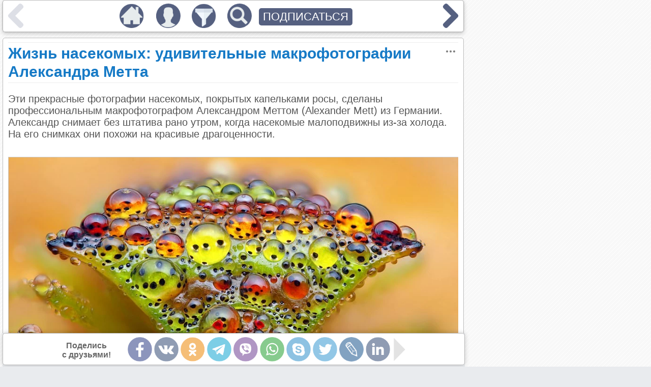

--- FILE ---
content_type: text/html; charset=utf-8
request_url: https://emosurff.com/tag/%D0%B6%D1%83%D0%BA%D0%B8
body_size: 11178
content:
<!DOCTYPE html><head>
<meta http-equiv="Content-Type" content="text/html; charset=utf-8"/>
<meta name="robots" content="follow,index"/>
<meta name="server time" content="20.01.2026 15:54:52"/>
<meta name="viewport" content="width=device-width, initial-scale=1"/>
<meta name="Description" content="Рекомендательно-развлекательный портал эмоционального контента"/>
<meta name="Keywords" content="развлечения,качественный контент,новости,картинки,юмор"/>
<meta name="url" content="https://emosurff.com/tag/%D0%B6%D1%83%D0%BA%D0%B8"/>
<meta name="copyright" content="EmoSurFF.com (c) 2009-2026"/>
<link rel="stylesheet" type="text/css" href="/css/style_v1732324430.css"/>
<script  src="/scripts/jquery.min_v1524355200.js"></script>
<script  src="/scripts/std_v1752218775.js"></script>
<script  src="/scripts/index/index_v1534982400.js"></script>
<link rel="shortcut icon" href="/favicon.ico" type="image/x-icon"/>
<title>EmoSurf.com</title><script>window.yaContextCb=window.yaContextCb||[]</script><script src="https://yandex.ru/ads/system/context.js" async></script></head>
<body>
<script async src="https://www.googletagmanager.com/gtag/js?id=UA-135503888-1"></script>
<script>
  window.dataLayer = window.dataLayer || [];
  function gtag(){dataLayer.push(arguments);}
  gtag('js', new Date());
  gtag('config', 'G-Y6WM7RE91H');
</script>
<div class=emoListWorkArea></div>
<div id=modalBg></div>
<div id="messageDialog" class=dialogArea>
    <div eclass="title"><table><tr><td width=100%><span></span></td><td><img style="display: none" src="/img/tclose.png" onclick="pevents.modalClose()"></td></tr></table></div>
    <div eclass="content">
    </div>
    <div eclass="button"><button onclick="pevents.modalClose('#messageDialog')">Закрыть</button></div>
</div>
<script>
var f_debug = 0;
pevents.loaderTs.push({name: '/index/index.js', lname: '/index/index_v1534982400.js'})
pevents.loaderTs.push({name: '/index/feed.js', lname: '/index/feed_v1614337077.js'})
pevents.loaderTs.push({name: '/index/panel.js', lname: '/index/panel_v1575200447.js'})
pevents.loaderTs.push({name: '/index/form_auth.js', lname: '/index/form_auth_v1534982400.js'})
pevents.loaderTs.push({name: '/index/form_profile.js', lname: '/index/form_profile_v1534982400.js'})
pevents.loaderTs.push({name: '/editor/editor.js', lname: '/editor/editor_v1528416000.js'})
pevents.loaderTs.push({name: '/index/feed_moderator.js', lname: '/index/feed_moderator_v1624363223.js'})
</script>
    <table class=mainContainer cellpadding=0 cellspacing=0><tr><td class=mainContainerCenter>
<div class="feedElement" id="editorArea" style="display: none">
</div>
<div class=feed>
<script>
function onImageLoadError(img) {
    $.get('/onerror.php?url=' + escape(location.href) + '&img=' + img.src);
}
</script>
            <div class="feedElement" pid="9831" viewmode=""><h1 rclass="title"><a href="/post/9831/Zhizn_nasekomykh__udivitelnye_makrofotografii_Aleksandra_Metta.html">Жизнь насекомых: удивительные макрофотографии Александра Метта</a><img onclick="feedObj.moreClick(this)" class="iconMore" rclass="title" src="/img/more.png"></h1><div class="feedContent"><div class="feedText">Эти прекрасные фотографии насекомых, покрытых капельками росы, сделаны профессиональным макрофотографом Александром Меттом (Alexander Mett) из Германии. Александр снимает без штатива рано утром, когда насекомые малоподвижны из-за холода. На его снимках они похожи на красивые драгоценности.</div><br />
<div class="feedImageArea"><a href="/i/0008jq00h2zA/16746918-0-image-a-21_1564620195172.jpg" title="Зеленый жук-солдатик" target="_blank"><img onerror="onImageLoadError(this)"  src="/i/0008jq00h2zA0g8/16746918-0-image-a-21_1564620195172.jpg" class="feedImage"></a><div class="feedImageDescription">Зеленый жук-солдатик</div></div><br />
<div class="feedText">«Я счастлив, когда мне удается сделать подобные фотографии, потому что знаю, сколько труда нужно вложить в каждую из них, — говорит Александр. — Капли росы действуют как увеличительное стекло, что позволяет еще лучше рассмотреть насекомых вблизи». <br />
<br />
Чтобы получить эти идеальные кадры, фотограф потратил несколько часов и сделал около семисот снимков. Он не использует штатив, а это означает, что его работа требует большой концентрации. Зато результат потрясающий!</div><br />
<div class="feedImageArea"><a href="/i/0008jr00kCRx/insects02.jpg" title="Златоглазик" target="_blank"><img onerror="onImageLoadError(this)"  src="/i/0008jr00kCRx0g8/insects02.jpg" class="feedImage"></a><div class="feedImageDescription">Златоглазик</div></div><br />
<div class="feedImageArea"><a href="/i/0008js00pTfw/insects03.jpg" title="Равнокрылая стрекоза" target="_blank"><img onerror="onImageLoadError(this)"  src="/i/0008js00pTfw0g8/insects03.jpg" class="feedImage"></a><div class="feedImageDescription">Равнокрылая стрекоза</div></div><br />
<div class="feedImageArea"><a href="/i/0008jt00mXlS/insects04.jpg" title="Ктырь" target="_blank"><img onerror="onImageLoadError(this)"  src="/i/0008jt00mXlS0g8/insects04.jpg" class="feedImage"></a><div class="feedImageDescription">Ктырь</div></div><br />
<div class="feedImageArea"><a href="/i/0008ju00fPr0/insects05.jpg" title="Слепень" target="_blank"><img onerror="onImageLoadError(this)"  src="/i/0008ju00fPr00g8/insects05.jpg" class="feedImage"></a><div class="feedImageDescription">Слепень</div></div><br />
<div class="feedImageArea"><a href="/i/0008jv007UCr/insects06.jpg" title="Стрекоза" target="_blank"><img onerror="onImageLoadError(this)"  src="/i/0008jv007UCr0g8/insects06.jpg" class="feedImage"></a><div class="feedImageDescription">Стрекоза</div></div><br />
<div class="feedImageArea"><a href="/i/0008jw00jz1M/insects07.jpg" title="Зеленый жук-солдатик" target="_blank"><img onerror="onImageLoadError(this)"  src="/i/0008jw00jz1M0g8/insects07.jpg" class="feedImage"></a><div class="feedImageDescription">Зеленый жук-солдатик</div></div><br />
<div class="feedImageArea"><a href="/i/0008jx0053y5/insects08.jpg" title="Слепень" target="_blank"><img onerror="onImageLoadError(this)"  src="/i/0008jx0053y50g8/insects08.jpg" class="feedImage"></a><div class="feedImageDescription">Слепень</div></div><br />
<div class="feedImageArea"><a href="/i/0008jy00iVbN/article-1260946-08E1130E000005DC-61_964x964.jpg" target="_blank"><img onerror="onImageLoadError(this)"  src="/i/0008jy00iVbN0g8/article-1260946-08E1130E000005DC-61_964x964.jpg" class="feedImage"></a></div><br />
<div class="feedImageArea"><a href="/i/0008jz00t6Mt/c89cddee836fe40ab8d705fb58110b0c.png" target="_blank"><img onerror="onImageLoadError(this)"  src="/i/0008jz00t6Mt0g8/c89cddee836fe40ab8d705fb58110b0c.png" class="feedImage"></a></div><br />
<div class="feedImageArea"><a href="/i/0008jA00maCm/a29c50f26b40794a936ef9c0caefa5c8.png" target="_blank"><img onerror="onImageLoadError(this)"  src="/i/0008jA00maCm0g8/a29c50f26b40794a936ef9c0caefa5c8.png" class="feedImage"></a></div><br />
<div class="feedImageArea"><a href="/i/0008jB00cz71/f2de24b4b5cd6db64d9511a272885b64.png" title="Rainbow leaf beetle" target="_blank"><img onerror="onImageLoadError(this)"  src="/i/0008jB00cz710g8/f2de24b4b5cd6db64d9511a272885b64.png" class="feedImage"></a><div class="feedImageDescription">Rainbow leaf beetle</div></div><br />
<div class="feedImageArea"><a href="/i/0008jC00sU6x/cc50280c28d4f40371eb6dd224c3a356.png" title="Pink crab spider" target="_blank"><img onerror="onImageLoadError(this)"  src="/i/0008jC00sU6x0g8/cc50280c28d4f40371eb6dd224c3a356.png" class="feedImage"></a><div class="feedImageDescription">Pink crab spider</div></div><br />
<div class="feedImageArea"><a href="/i/0008jD00oyDV/5d4d5f1d5a99d513ebd006672c900d04.png" title="Wasp" target="_blank"><img onerror="onImageLoadError(this)"  src="/i/0008jD00oyDV0g8/5d4d5f1d5a99d513ebd006672c900d04.png" class="feedImage"></a><div class="feedImageDescription">Wasp</div></div><br />
<div class="feedImageArea"><a href="/i/0008jE00hl2P/9affafec1f4cf0a15cda9783fe11eacc.png" title="Bee" target="_blank"><img onerror="onImageLoadError(this)"  src="/i/0008jE00hl2P0g8/9affafec1f4cf0a15cda9783fe11eacc.png" class="feedImage"></a><div class="feedImageDescription">Bee</div></div><br />
<div class="feedImageArea"><a href="/i/0008jF00f3Gz/7656bb2b662c8ec0523b47198513b455.png" title="Scary portrait of a green ground beetle" target="_blank"><img onerror="onImageLoadError(this)"  src="/i/0008jF00f3Gz0g8/7656bb2b662c8ec0523b47198513b455.png" class="feedImage"></a><div class="feedImageDescription">Scary portrait of a green ground beetle</div></div><br />
<div class="feedImageArea"><a href="/i/0008jG00g8gQ/0e85b8a5fc1134bd938c086da018f299.png" title="Leaf beetle strewn with dew drops" target="_blank"><img onerror="onImageLoadError(this)"  src="/i/0008jG00g8gQ0g8/0e85b8a5fc1134bd938c086da018f299.png" class="feedImage"></a><div class="feedImageDescription">Leaf beetle strewn with dew drops</div></div><br />
<div class="feedImageArea"><a href="/i/0008jH008T0g/54ddf54c9febe00cca847db506d84ae3.png" title="Dew-strewn dragonfly" target="_blank"><img onerror="onImageLoadError(this)"  src="/i/0008jH008T0g0g8/54ddf54c9febe00cca847db506d84ae3.png" class="feedImage"></a><div class="feedImageDescription">Dew-strewn dragonfly</div></div><br />
<div class="feedImageArea"><a href="/i/0008jI00fF72/75dd20121852e344e35bdf657f3f659b.png" title="Bright ground beetle" target="_blank"><img onerror="onImageLoadError(this)"  src="/i/0008jI00fF720g8/75dd20121852e344e35bdf657f3f659b.png" class="feedImage"></a><div class="feedImageDescription">Bright ground beetle</div></div></div><div class=feedSocialsArea><table class=feedSocials vcount="" vfrom=""><tr><td>Поделись<br>с друзьями!</td>
            <td><a pos=less onclick="feedObj.socialsShift(this, 'less'); return false;" href="" class=feedSocialNav><img src="/img/s/b_less.png"></a></td><td class=feedSocialIcons><img code="fb" onclick="feedObj.share(this, 9831)" src="/img/s/fb.png" title="Facebook"><img code="vk" onclick="feedObj.share(this, 9831)" src="/img/s/vk.png" title="Вконтакте"><img code="ok" onclick="feedObj.share(this, 9831)" src="/img/s/ok.png" title="Одноклассники"><img code="telegram" onclick="feedObj.share(this, 9831)" src="/img/s/telegram.png" title="Telegram"><img code="viber" onclick="feedObj.share(this, 9831)" src="/img/s/viber.png" title="Viber"><img code="wupp" onclick="feedObj.share(this, 9831)" src="/img/s/wupp.png" title="WhatsApp"><img code="skype" onclick="feedObj.share(this, 9831)" src="/img/s/skype.png" title="Skype"><img code="tw" onclick="feedObj.share(this, 9831)" src="/img/s/tw.png" title="Twitter"><img code="lj" onclick="feedObj.share(this, 9831)" src="/img/s/lj.png" title="LiveJournal"><img code="linkedin" onclick="feedObj.share(this, 9831)" src="/img/s/linkedin.png" title="LinkedIn"><img code="mailru" onclick="feedObj.share(this, 9831)" src="/img/s/mailru.png" title="Mail.Ru"><img code="pin" onclick="feedObj.share(this, 9831)" src="/img/s/pin.png" title="Pinterest"></td><td><a pos=more class=feedSocialNav onclick="feedObj.socialsShift(this, 'more'); return false;" href=""><img src="/img/s/b_more.png"></a></td></tr></table></div><div class=socialSystemData style="display: none" title="Жизнь насекомых: удивительные макрофотографии Александра Метта" descr="Эти прекрасные фотографии насекомых, покрытых капельками росы, сделаны профессиональным макрофотографом Александром Меттом (Alexander Mett) из Германии. Александр снимает без штатива рано утром, когда насекомые малоподвижны из-за холода. На его снимках они похожи на красивые драгоценности." image="/i/0008jq00h2zA0gw/16746918-0-image-a-21_1564620195172.jpg" url="https://emosurff.com/st/__stid__/post/9831"></div><script>
window.setTimeout(function() {
    if ($('.feedAdvertHorizontal .adsbygoogle').height() < 50)
    {
        //stats.save('advert_failed_google_call', 1);
        //$('.feedAdvertHorizontal').html('<div id="yandex_rtb_R-A-275354-1"></div><scr' + 'ipt type="text/javascript">(function(w, d, n, s, t) { w[n] = w[n] || []; w[n].push(function() { Ya.Context.AdvManager.render({ blockId: "R-A-275354-1", renderTo: "yandex_rtb_R-A-275354-1", async: true }); }); t = d.getElementsByTagName("script")[0]; s = d.createElement("script"); s.type = "text/javascript"; s.src = "//an.yandex.ru/system/context.js"; s.async = true; t.parentNode.insertBefore(s, t); })(this, this.document, "yandexContextAsyncCallbacks");</s' + 'cript>');
    }
//  else
//      stats.save('advert_ok', 1);
    //if ($('.advertRightWide').html().length < 100)
    //  stats.save('advert_failed', 2);
    //else
    //  stats.save('advert_ok', 2);
}, 10000);
</script>
        <table width=100% class="feedBottom">
        <tr valign=middle>
          <td class=feedRating><table>
            <tr><td><img onmouseover="feedObj.showEmoList(this)" 
                onclick="feedObj.like(this, 1, 9831)" state="disabled"
                src="/img/b_like.png" pid="9831" type="like"></td>
            <td><span>867</span></td></tr>
            </table><table>
            <tr><td><img onmouseover="feedObj.showEmoList(this)"
                onclick="feedObj.like(this, 0, 9831)" state="disabled"
                src="/img/b_dislike.png" pid="9831" type="dislike"></td>
            <td><span>2</span></td></tr></table>          </td><td class=feedTags><div><a href="/tag/%D1%84%D0%BE%D1%82%D0%BE">#фото</a></div><div><a href="/tag/%D1%84%D0%BE%D1%82%D0%BE%D0%B3%D1%80%D0%B0%D1%84%D0%B8%D1%8F">#фотография</a></div><div><a href="/tag/%D1%84%D0%BE%D1%82%D0%BE%D0%B3%D1%80%D0%B0%D1%84">#фотограф</a></div><div><a href="/tag/%D0%BC%D0%B0%D0%BA%D1%80%D0%BE">#макро</a></div><div><a href="/tag/%D0%BD%D0%B0%D1%81%D0%B5%D0%BA%D0%BE%D0%BC%D1%8B%D0%B5">#насекомые</a></div><div><a href="/tag/%D0%B6%D1%83%D0%BA%D0%B8">#жуки</a></div><div><a href="/tag/%D0%BF%D0%B0%D1%83%D0%BA%D0%B8">#пауки</a></div><div><a href="/tag/%D0%BC%D0%B0%D0%BA%D1%80%D0%BE%20%D1%84%D0%BE%D1%82%D0%BE">#макро фото</a></div><div><a href="/tag/%D0%B0%D0%BB%D0%B5%D0%BA%D1%81%D0%B0%D0%BD%D0%B4%D1%80%20%D0%BC%D0%B5%D1%82%D1%82">#александр метт</a></div>        </td></tr></table>
        <table width=100% class=feedBottom><tr><td><table class="feedInfoShort" rid="9831"><tr><td class=feedMarks><div><a href="/e/beauty" title="Красота">Красота</a></div><div><a href="/e/interest" title="Интерес">Интерес</a></div><div><a href="/e/surprise" title="Удивление">Удивление</a></div><div><a href="/e/pleasure" title="Радость">Радость</a></div></td><td><img rclass="more" src="/img/more.png" onclick="feedObj.moreInfo(9831)"></td></tr></table><div class="feedInfoFull" rid="9831"><div class=feedMarks><div eid="4"><a href="/e/beauty" title="Красота">Красота</a><div eclass="counter" show=1>59</div></div><div eid="2"><a href="/e/interest" title="Интерес">Интерес</a><div eclass="counter" show=1>39</div></div><div eid="5"><a href="/e/surprise" title="Удивление">Удивление</a><div eclass="counter" show=1>32</div></div><div eid="3"><a href="/e/pleasure" title="Радость">Радость</a><div eclass="counter" show=1>5</div></div><div eid="6"><a href="/e/inspiration" title="Вдохновение">Вдохновение</a><div eclass="counter" show=1>5</div></div><div eid="7"><a href="/e/grief" title="Трогательно">Трогательно</a><div eclass="counter" show=1>4</div></div><div eid="1"><a href="/e/laugh" title="Смех">Смех</a><div eclass="counter" show=1>3</div></div><div eid="11"><a href="/e/cute" title="Умиление">Умиление</a><div eclass="counter" show=1>2</div></div></div><div class=feedCategories><div>&#149; <a href="/c/photo">Фото</a></div><div>&#149; <a href="/c/nature">Природа</a></div></div></div>        <script>
        $('.feedInfoFull[rid="9831"]').hide();
        </script>
        </td><td class="feedInfo">
            <div><a href="/u/user_bFK.ibf4444c1976e5787">FeelingMoment</a></div>
            <div title="01-07-24 00:34">19 месяцев</div>
        </td></tr></table>
        <div class=feedElementEnd pid="9831"></div></div><script>pevents.postCheckHeight(9831, $(window).height());</script>        <script>
        $('.feedElement[pid="9831"]').find('img').css('width', '100%').css('height', 'auto');
        </script>
<div class="feedElement" style="height: 600px;"><div id="yandex_rtb_R-A-2174605-2"></div><script>window.yaContextCb.push(()=>{ Ya.Context.AdvManager.render({ renderTo: 'yandex_rtb_R-A-2174605-2', blockId: 'R-A-2174605-2' }) })</script></div><script>
function onImageLoadError(img) {
    $.get('/onerror.php?url=' + escape(location.href) + '&img=' + img.src);
}
</script>
            <div class="feedElement" pid="9713" viewmode=""><h1 rclass="title"><a href="/post/9713/Samye_neobychnye_nasekomye_planety.html">Самые необычные насекомые планеты</a><img onclick="feedObj.moreClick(this)" class="iconMore" rclass="title" src="/img/more.png"></h1><div class="feedContent"><div class="feedText">Невозможно перестать удивляться, какие же все-таки невероятно удивительные и прекрасные создания порой окружают нас. Мы можем не замечать удивительную красоту прямо вокруг нас. Мы можем не знать, какие потрясающие насекомые прячутся буквально на каждом квадратном метре нашего двора. Но сегодня предлагаем вам  отдалиться от знакомых улиц и взглянуть на необычных насекомых со всего мира, которые действительно поражают воображение своим внешним видом.</div><br />
<div class="feedImageArea"><a href="/i/0007V600qzDa/2701mid.jpg" target="_blank"><img onerror="onImageLoadError(this)"  src="/i/0007V600qzDa0g8/2701mid.jpg" class="feedImage"></a></div><br />
<div class="feedText"><h2>. Суринамская фонарница (Fulgora laternaria)</h2></div><br />
<div class="feedImageArea"><a href="/i/0007V700p5SG/untitled.png" target="_blank"><img onerror="onImageLoadError(this)"  src="/i/0007V700p5SG0g8/untitled.png" class="feedImage"></a></div><br />
<div class="feedText">Как вот вам, например, бабочка, которая своей выпуклой головой имитирует аллигатора? Фонарнице такое по плечу. Это довольно крупное насекомое с размахом крыльев до 15 см, на которых видны два крупных ложных глаза. Эта мастерица маскировочного дела проживает во влажных тропических лесах Мексики, Центральной и Южной Америки.<h2>2. Гусеница-змея (Hemeroplanes caterpillar)</h2></div><br />
<div class="feedImageArea"><a href="/i/0007V800ftr3/untitled.png" target="_blank"><img onerror="onImageLoadError(this)"  src="/i/0007V800ftr30g8/untitled.png" class="feedImage"></a></div><br />
<div class="feedText">Ну а эти ребята пошли еще дальше. Тебя никто не тронет, если ты умеешь в момент превращаться...в змею! Снова эта маскировка происходит из Мексики и Центральной Америки. В спокойном состоянии гусеница не выглядит как-то по особенному. Однако, в момент опасности происходит удивительное перевоплощение. Когда ей грозит опасность, гусеница поднимает переднюю часть тела и изгибается, изображая готовую на бросок змею. Ее треугольная форма головы идеально имитирует даже грозные глаза и чешую рептилии. После такого связываться с ней откажется даже самый уверенный в себе хищник.<h2>3. Бразильская горбатка (Bocydium globulare)</h2></div><br />
<div class="feedImageArea"><a href="/i/0007V900y02p/untitled.png" target="_blank"><img onerror="onImageLoadError(this)"  src="/i/0007V900y02p0g8/untitled.png" class="feedImage"></a></div><br />
<div class="feedText">А вот, например, создание, которое таскает на себе макет солнечной системы! Зачем? Возможно, как один из способов маскировки. Не подумаешь ведь сразу, что такое причудливое нечто может быть живым.<br />
<br />
Собственно, этим насекомое и примечательно. В остальном, эти создания размером не крупнее мухи вполне обычные. Но эти выросты еще и отличаются у разных видов. Тут и изогнутые, и витееватые, и чуть ли не панковские прически могут встречаться.<h2>4. Клоп "Элвис Пресли"</h2></div><br />
<div class="feedImageArea"><a href="/i/0007Va00nqbt/untitled.png" target="_blank"><img onerror="onImageLoadError(this)"  src="/i/0007Va00nqbt0g8/untitled.png" class="feedImage"></a></div><br />
<div class="feedText">И что бы вы думали? Да, и это тоже не фотошоп. в окрасе этих жуков можно без труда разглядеть глаза, нос, да даже прическу легендарного рок-н-ролльщика. Только вот, запах от него исходящий, кажется, похуже, чем от короля. Да и исполнитель из него не ахти.<h2>5. Жук "Золотая черепаха" (Charidotella sexpunctata)</h2></div><br />
<div class="feedImageArea"><a href="/i/0007Vb005oXB/untitled.png" target="_blank"><img onerror="onImageLoadError(this)"  src="/i/0007Vb005oXB0g8/untitled.png" class="feedImage"></a></div><br />
<div class="feedText">Это жук, который обрел не малую популярность в интернете за счет своего окраса. Выглядит он как истинный драгоценный камешек. Хоть размеры его не превышают 7 мм в длину, заметить его труда не составит. Забавно, кстати, знакомые всем нам с детства колорадские жуки относятся к тому же семейству, что и "черепашка".<h2>Бабочки 88 и 89</h2></div><br />
<div class="feedImageArea"><a href="/i/0007Vc00cBY6/159130314_5103149_klim1.jpg" target="_blank"><img onerror="onImageLoadError(this)"  src="/i/0007Vc00cBY60g8/159130314_5103149_klim1.jpg" class="feedImage"></a></div><br />
<div class="feedText">Калликоры — необычные бабочки, обитающие  в тропических лесах Центральной и Южной Америки и питается гниющими фруктами. Их крылья украшают цифры — 88 и 89, в зависимости от подвида. Туземцы считают встречу с ней знаком удачи. Черно-белые полосы на нижних крыльях этой бабочки складываются в необычный узор — две восьмерки, что и отразилось в названии вида — Diaethria («восемьдесят восемь»).<h2>Паук-скакунчик</h2></div><br />
<div class="feedImageArea"><a href="/i/0007Vd00rIJk/7cxhbpotlzwgws84oo48ow0ck.jpg" target="_blank"><img onerror="onImageLoadError(this)"  src="/i/0007Vd00rIJk0g8/7cxhbpotlzwgws84oo48ow0ck.jpg" class="feedImage"></a></div><br />
<div class="feedText">Крошечный мохнатый паучок получил свое название из-за необычного способа передвижения: он умеет не только ходить и бегать, но и прыгать. У него самое острое зрение среди пауков: 8 глаз, расположенных в 3 ряда, позволяют скакунчику видеть почти на 360 ° и замечать добычу с расстояния 30–40 см.<h2>Долгоносик</h2></div><br />
<div class="feedImageArea"><a href="/i/0007Ve00z4g1/bfac367d1ab9fe06edbdf94f6e79109d.jpg" target="_blank"><img onerror="onImageLoadError(this)"  src="/i/0007Ve00z4g10g8/bfac367d1ab9fe06edbdf94f6e79109d.jpg" class="feedImage"></a></div><br />
<div class="feedText">Своим названием этот жук обязан головотрубке — вытянутой передней части головы, напоминающей хоботок. Самая длинная головотрубка — у долгоносиков, питающихся семенами. На конце хоботка расположены ротовые челюсти.<h2>Орхидейный богомол</h2></div><br />
<div class="feedImageArea"><a href="/i/0007V600qzDa/2701mid.jpg" target="_blank"><img onerror="onImageLoadError(this)"  src="/i/0007V600qzDa0g8/2701mid.jpg" class="feedImage"></a></div><br />
<div class="feedText">Один из лучших мастеров мимикрии и просто одно из самых красивых насекомых в мире - орхидейный богомол (лат. Hymenopus coronatus). Природа наделила этот вид богомолов поразительным сходством с цветками орхидей, чем очень сильно облегчила им жизнь. Во-первых, благодаря маскировке добыча чуть ли не сама ползет к ним в рот, все что остается богомолу - сидеть на ветке орхидеи и ждать. Во-вторых, сами Hymenopus coronatus остаются практически незаметными для хищников покрупнее.</div><br />
<div class="feedImageArea"><a href="/i/0007Vf00fGvu/3-orchid-mantis-hymenopus-coronatus-thomas-marent.jpg" target="_blank"><img onerror="onImageLoadError(this)"  src="/i/0007Vf00fGvu0g8/3-orchid-mantis-hymenopus-coronatus-thomas-marent.jpg" class="feedImage"></a></div></div><div class=feedSocialsArea><table class=feedSocials vcount="" vfrom=""><tr><td>Поделись<br>с друзьями!</td>
            <td><a pos=less onclick="feedObj.socialsShift(this, 'less'); return false;" href="" class=feedSocialNav><img src="/img/s/b_less.png"></a></td><td class=feedSocialIcons><img code="fb" onclick="feedObj.share(this, 9713)" src="/img/s/fb.png" title="Facebook"><img code="vk" onclick="feedObj.share(this, 9713)" src="/img/s/vk.png" title="Вконтакте"><img code="ok" onclick="feedObj.share(this, 9713)" src="/img/s/ok.png" title="Одноклассники"><img code="telegram" onclick="feedObj.share(this, 9713)" src="/img/s/telegram.png" title="Telegram"><img code="viber" onclick="feedObj.share(this, 9713)" src="/img/s/viber.png" title="Viber"><img code="wupp" onclick="feedObj.share(this, 9713)" src="/img/s/wupp.png" title="WhatsApp"><img code="skype" onclick="feedObj.share(this, 9713)" src="/img/s/skype.png" title="Skype"><img code="tw" onclick="feedObj.share(this, 9713)" src="/img/s/tw.png" title="Twitter"><img code="lj" onclick="feedObj.share(this, 9713)" src="/img/s/lj.png" title="LiveJournal"><img code="linkedin" onclick="feedObj.share(this, 9713)" src="/img/s/linkedin.png" title="LinkedIn"><img code="mailru" onclick="feedObj.share(this, 9713)" src="/img/s/mailru.png" title="Mail.Ru"><img code="pin" onclick="feedObj.share(this, 9713)" src="/img/s/pin.png" title="Pinterest"></td><td><a pos=more class=feedSocialNav onclick="feedObj.socialsShift(this, 'more'); return false;" href=""><img src="/img/s/b_more.png"></a></td></tr></table></div><div class=socialSystemData style="display: none" title="Самые необычные насекомые планеты" descr="Невозможно перестать удивляться, какие же все-таки невероятно удивительные и прекрасные создания порой окружают нас." image="/i/0007V600qzDa0gw/2701mid.jpg" url="https://emosurff.com/st/__stid__/post/9713"></div>        <table width=100% class="feedBottom">
        <tr valign=middle>
          <td class=feedRating><table>
            <tr><td><img onmouseover="feedObj.showEmoList(this)" 
                onclick="feedObj.like(this, 1, 9713)" state="disabled"
                src="/img/b_like.png" pid="9713" type="like"></td>
            <td><span>1790</span></td></tr>
            </table><table>
            <tr><td><img onmouseover="feedObj.showEmoList(this)"
                onclick="feedObj.like(this, 0, 9713)" state="disabled"
                src="/img/b_dislike.png" pid="9713" type="dislike"></td>
            <td><span>0</span></td></tr></table>          </td><td class=feedTags><div><a href="/tag/%D0%BD%D0%B5%D0%BE%D0%B1%D1%8B%D1%87%D0%BD%D1%8B%D0%B5">#необычные</a></div><div><a href="/tag/%D0%BD%D0%B0%D1%81%D0%B5%D0%BA%D0%BE%D0%BC%D1%8B%D0%B5">#насекомые</a></div><div><a href="/tag/%D0%B1%D0%B0%D0%B1%D0%BE%D1%87%D0%BA%D0%B8">#бабочки</a></div><div><a href="/tag/%D0%B6%D1%83%D0%BA%D0%B8">#жуки</a></div><div><a href="/tag/%D0%B3%D1%83%D1%81%D0%B5%D0%BD%D0%B8%D1%86%D1%8B">#гусеницы</a></div>        </td></tr></table>
        <table width=100% class=feedBottom><tr><td><table class="feedInfoShort" rid="9713"><tr><td class=feedMarks><div><a href="/e/interest" title="Интерес">Интерес</a></div><div><a href="/e/beauty" title="Красота">Красота</a></div><div><a href="/e/surprise" title="Удивление">Удивление</a></div><div><a href="/e/cute" title="Умиление">Умиление</a></div></td><td><img rclass="more" src="/img/more.png" onclick="feedObj.moreInfo(9713)"></td></tr></table><div class="feedInfoFull" rid="9713"><div class=feedMarks><div eid="2"><a href="/e/interest" title="Интерес">Интерес</a><div eclass="counter" show=1>79</div></div><div eid="4"><a href="/e/beauty" title="Красота">Красота</a><div eclass="counter" show=1>45</div></div><div eid="5"><a href="/e/surprise" title="Удивление">Удивление</a><div eclass="counter" show=1>41</div></div><div eid="11"><a href="/e/cute" title="Умиление">Умиление</a><div eclass="counter" show=1>7</div></div><div eid="3"><a href="/e/pleasure" title="Радость">Радость</a><div eclass="counter" show=1>6</div></div><div eid="6"><a href="/e/inspiration" title="Вдохновение">Вдохновение</a><div eclass="counter" show=1>3</div></div><div eid="1"><a href="/e/laugh" title="Смех">Смех</a><div eclass="counter" show=1>1</div></div><div eid="7"><a href="/e/grief" title="Трогательно">Трогательно</a><div eclass="counter" show=1>1</div></div></div><div class=feedCategories><div>&#149; <a href="/c/nature">Природа</a></div></div></div>        <script>
        $('.feedInfoFull[rid="9713"]').hide();
        </script>
        </td><td class="feedInfo">
            <div><a href="/u/user_bFK.ibf4444c1976e5787">FeelingMoment</a></div>
            <div title="06-02-24 23:05">24 месяца</div>
        </td></tr></table>
        <div class=feedElementEnd pid="9713"></div></div><script>pevents.postCheckHeight(9713, $(window).height());</script>        <script>
        $('.feedElement[pid="9713"]').find('img').css('width', '100%').css('height', 'auto');
        </script>
<div class="feedElement" style="height: 600px;"><div id="yandex_rtb_R-A-2174605-3"></div><script>window.yaContextCb.push(()=>{ Ya.Context.AdvManager.render({ renderTo: 'yandex_rtb_R-A-2174605-3', blockId: 'R-A-2174605-3' }) })</script></div></div>
<div id="advert" class="advert" style="width: 10px; height: 10px;"></div>
<div id="adblock" class="adblock" style="width: 10px; height: 10px;"></div>
<div id="feedMarkTemplate" style="display: none"><div eid="{eid}"><a href="/e/{ecode}" title="{title}">{title}</a><div eclass="counter" show="{fshow}">{count}</div></div></div>
<div class=feedSocialsFlowArea><div class=feedSocialsFlow></div></div>
<div class=feedOptionsPanel></div>
<script>
pevents.loadJS('/index/feed.js', function() { feedObj.onResize(); });
var f = 0;
function checkAdBlock(el)
{
    return true;
    if (el.length > 0 &&
        el.is(':visible') &&
        el.outerWidth() > 0 &&
        el.outerHeight() > 0)
        return true;
    return false;
}
$(document).ready(function() {
    window.setTimeout(function() {
    if (!f && 0)
        return;
    if (!checkAdBlock($('#yandex_rtb_R-A-381882-1')) &&
        !checkAdBlock($('.adblock')))
        {
            stats.save('adblock', '');
            //pevents.modalShow('.please-message');
        }
    }, 5000);
});
</script>
<style>
.please-message { max-width: 400px; padding: 20px 15px; font-family: arial;  text-align: center; }
.please-message p { margin: 10px 0 10px 0; text-align: left; }
.please-message button {  margin-top: 10px; }
</style>
<div class="dialogArea please-message">Уважаемый посетитель!
<p>Показ рекламы - единственный способ получения дохода проектом EmoSurf.</p>
<p>Наш сайт не перегружен рекламными блоками (у нас их отрисовывается всего 2 в мобильной версии и 3 в настольной).</p>
<p>Мы очень Вас просим внести наш сайт в белый список вашего блокировщика рекламы, это позволит проекту существовать дальше и дарить вам интересный, познавательный и развлекательный контент!</p>
<button onclick="pevents.modalClose(); stats.save('adblock_ok', '');">Ok, понятно!</button>
</div>
<div id="mainContainerCenterEnd"></div></td><td class=mainContainerRight>
<div class=advertRightWide>
<div id="yandex_rtb_R-A-2174605-1"></div><script>window.yaContextCb.push(()=>{ Ya.Context.AdvManager.render({ renderTo: 'yandex_rtb_R-A-2174605-1', blockId: 'R-A-2174605-1' }) })</script></div>
<div class=advertRightWideFlow style="display: none">
</div>
<div class=advertRightThin>
</div>
</td></tr></table>
<script>
function CMain(par){
    this.rightPadd = '';
    this.userProfile = {email: '', screen_name: ''};
    this.advertFlowHl = null;
    this.mcr = $('.mainContainerRight');
    this.advertFlow = function()
    {
        /*return;
        if (!f_debug)
            return;
        var ac = $('.advertRightWideFlow');
        var ptop = parseInt($(window).scrollTop());
        if (!ac.find('div').length)
            return;
        var atop = parseInt($(ac.find('div')[0]).offset().top);
        delta = atop - ac.offset().top - ptop;
        var delta = Math.max(0, ptop - atop);
        if (atop < ptop)
        {
            ac.css('padding-top', ptop - atop);
            return;
            ac.css('padding-top', Math.min(delta - padding, speed));
            if (this.advertFlowHl)
                window.clearTimeout(this.advertFlowHl);
            this.advertFlowHl = window.setTimeout(function() { mainObj.advertFlow() }, 100);
        }
        return;
        var pbottom = $(window).scrollTop() + $(window).height();
        delta = pbottom - atop;
        //clog(ac.offset().top + parseInt(ac.css('padding-top');
        return;
        if (delta < 0)
            //ac.css('padding-top', ptop + $(window
        clog(delta);
        //else
        //  ac.css('padding-top', 0);*/
        return;
        if (!this.mcr.is(':visible') ||
            this.mcr.css('display') == 'none')
            return;
        
        if (!this.rightPadd.toString().length)
            this.rightPadd = parseInt(this.mcr.css('padding-top'));
        var p = this.rightPadd + parseInt($(window).scrollTop());
        var oldp = parseInt($(this.mcr).css('padding-top'));
        var newoff = joffset(this.mcr.find('div')[0]).top + parseInt($(this.mcr.find('div')[0]).height()) + p - oldp;
        if (newoff < (joffset($('#mainContainerCenterEnd')).top))
        $('.mainContainerRight').css('padding-top', p);
    }
}
mainObj = new CMain();
pevents.emoList = {1:{id: 1, code: 'laugh', title: 'Смех', img: '/img/emo/laugh.png'},6:{id: 6, code: 'inspiration', title: 'Вдохновение', img: '/img/emo/inspiration.png'},3:{id: 3, code: 'pleasure', title: 'Радость', img: '/img/emo/pleasure.png'},2:{id: 2, code: 'interest', title: 'Интерес', img: '/img/emo/interest.png'},5:{id: 5, code: 'surprise', title: 'Удивление', img: '/img/emo/surprise.png'},4:{id: 4, code: 'beauty', title: 'Красота', img: '/img/emo/beauty.png'},11:{id: 11, code: 'cute', title: 'Умиление', img: '/img/emo/cute.png'},7:{id: 7, code: 'grief', title: 'Трогательно', img: '/img/emo/grief.png'},9:{id: 9, code: 'anger', title: 'Гнев', img: '/img/emo/anger.png'},10:{id: 10, code: 'disgust', title: 'Отвращение', img: '/img/emo/disgust.png'}};
pevents.onScrollList['advertRight'] = function() {mainObj.advertFlow()}
//pevents.onScrollList['subscribeAdvert'] = function() { pevents.subscribeAdvertCheck(); };
//pevents.subscribeAdvertHl = window.setTimeout(function() { pevents.showDialogSubscribe(); }, 5000);

$(document).ready(function(){
    $(".adsbygoogle:visible").each(function () {
        (adsbygoogle = window.adsbygoogle || []).push({});
    });
});
</script>
<div class=topPanelArea style="display: none">
	<div class=topPanel>
		<table width=100% class=topPanelBase>
		<tr>
<td><img src="/img/nav/left.png" eclass="nav" class="topPanelButtonBack" rclass="arrow" onclick="panelObj.back()"></td>		<td width=100% align=center>
			<table>
			<tr>
				<td hidesearch="1"><a href="/"><img src="/img/nav/home.png" eclass="nav"/></a></td>
				<td hidesearch="1"><img src="/img/plus.png" style="display: none;" srcnhl="/img/plus.png" srchl="/img/plus_hl.png" rclass="add" eclass="nav" onclick="pevents.showDialogEditor('editorArea')"/></td>				<td hidesearch="1"><img src="/img/nav/profile.png" eclass="nav" onclick="pevents.showDialogProfile()"></td>
				<td hidesearch="1"><img rclass="filter" src="/img/filter.png" eclass="nav" onclick="panelObj.filterClick()"></td>
				<td showsearch="1" rclass="search"><input type="text" onkeydown="if (event.keyCode == 13) panelObj.search(this.value)" rclass="searchText" placeholder="Что вы хотите найти?"></td>
				<td><img src="/img/nav/search.png" eclass="nav" onclick="panelObj.searchClick()"></td>
				<td eclass="subscribe"><button onclick="panelObj.subscribeClick()">ПОДПИСАТЬСЯ</button></td>
			</tr>
			</table>
		</td>
<td><img src="/img/nav/right.png" eclass="nav" class="topPanelButtonForward" rclass="arrow" onclick="panelObj.forward()"></td>		</tr></table>
		<div class=topPanelFilterArea style="display: none">
			<table width=100% style="margin-left: -1px"><tr><td>
			<div class="topPanelFilterEmoArea">
<div class="topPanelFilterEmo" onclick="panelObj.filtersClick('emo', this)" name="emo" eid="1"><img src="/img/emo/laugh.png">Смех</div><div class="topPanelFilterEmo" onclick="panelObj.filtersClick('emo', this)" name="emo" eid="6"><img src="/img/emo/inspiration.png">Вдохновение</div><div class="topPanelFilterEmo" onclick="panelObj.filtersClick('emo', this)" name="emo" eid="3"><img src="/img/emo/pleasure.png">Радость</div><div class="topPanelFilterEmo" onclick="panelObj.filtersClick('emo', this)" name="emo" eid="2"><img src="/img/emo/interest.png">Интерес</div><div class="topPanelFilterEmo" onclick="panelObj.filtersClick('emo', this)" name="emo" eid="5"><img src="/img/emo/surprise.png">Удивление</div><div class="topPanelFilterEmo" onclick="panelObj.filtersClick('emo', this)" name="emo" eid="4"><img src="/img/emo/beauty.png">Красота</div><div class="topPanelFilterEmo" onclick="panelObj.filtersClick('emo', this)" name="emo" eid="11"><img src="/img/emo/cute.png">Умиление</div><div class="topPanelFilterEmo" onclick="panelObj.filtersClick('emo', this)" name="emo" eid="7"><img src="/img/emo/grief.png">Трогательно</div><div class="topPanelFilterEmo" onclick="panelObj.filtersClick('emo', this)" name="emo" eid="9"><img src="/img/emo/anger.png">Гнев</div><div class="topPanelFilterEmo" onclick="panelObj.filtersClick('emo', this)" name="emo" eid="10"><img src="/img/emo/disgust.png">Отвращение</div>			</div>
			<table class=icheckbox>
				<tr>
					<td><div check="0" onclick="pevents.icheck(this, function(element) { panelObj.filtersRender(element) })" class="icheckbox" name="hideSeen"><img style="display: none" src="/img/checkbox_hl.png"></div></td>
					<td>Скрывать уже просмотренное</td>
				</tr>
			</table></td><td eclass="close">
				<img src="/img/tclose.png" onclick="panelObj.filterClick()"/>
				</td></tr>
			</table>
			<table class=icheckbox>
				<tr>
					<td><div check="0" onclick="pevents.icheck(this, function(element) { panelObj.filtersRender(element) })" class="icheckbox" name="showAll"><img style="display: none" src="/img/checkbox_hl.png"></div></td>
					<td>Показывать ещё не прошедшее модерацию</td>
				</tr>
			</table>
					</div>
	</div>
</div>
<script>
pevents.loadJS('/index/panel.js');
//pevents.showDialogEditor('editorArea')
</script>
<script>
//pevents.showDialogProfile();
</script>
<div id="SYS_DATA_LOADER"></div>
</body>
</html>


--- FILE ---
content_type: application/javascript
request_url: https://emosurff.com/scripts/index/index_v1534982400.js
body_size: 1708
content:
// движок обновлений
pevents.get = { actions: {}, tid: 0, tstamp: 0, f_debug: false};
pevents.get.query = function(action, par)
{
    if (typeof par == 'undefined')
        par = {};
    par.jaction = action;
    par.transactionId = ++this.tid;
    par.tstamp = this.tstamp;
    $.get('', par, function(data) { pevents.get.result(data) }, this.f_debug ? 'html' : 'json').
        fail(function(data) {pevents.get.error(data)});
}
pevents.get.result = function(data)
{
    if (this.f_debug)
    {
        jclog(stringit(data));
        return;
    }
    this.resultData = data;
    this.tstamp = data.tstamp;
    if (data)
        for (act in data)
            if (this.actions[act])
                this.actions[act].func(data[act], this.tid == data.transactionId);
}
pevents.get.error = function(data)
{
    if (this.f_admin)
        alert('SERVER ERROR: ' + data.responseText);
}
pevents.get.action = function(action, foo)
{
    this.actions[action] = { func: foo };
}
pevents.get.action('update', function(data)
{
    if (data.profile &&
        data.profile.screen_name)
        $('.loginInfoName').html(data.profile.screen_name);
});

pevents.init = function()
{
};
pevents.initPage = function()
{
};

pevents.postCheckHeights = {};
pevents.postCheckHeight = function(id, height, fNoWait)
{
    var el1 = $('.feedElementEnd[pid="' + id + '"]');
    var el = $('.feedElement[pid="' + id + '"] .feedContent');
    if (!el.length ||
    	!el1.length)
    {
        window.setTimeout(function() { pevents.postCheckHeight(id, height) }, 100);
        return;
    }
    if (!fNoWait)
    {
    	window.setTimeout(function() { pevents.postCheckHeight(id, height, true); }, 1000);
    	return false;
    }
    height = parseInt(height);
    if ($(el).innerHeight() > height)
    {
        //if (pevents.postCheckHeights[id])
        //	return;
        pevents.postCheckHeights[id] = true;
        $(el).css('overflow', 'hidden').css('height', height + 'px').
        	after('<div pid="' + id + '" class=feedTextShowFull onclick="pevents.postCheckHeightOpen(' + id + ');">Показать полностью &rarr;</div>');
        return;
    }
}
pevents.postCheckHeightOpen = function(id)
{
    var el = $('.feedElement[pid="' + id + '"]');
    $(el).find('.feedTextShowFull').hide();
    $(el).find('.feedContent').css('height', 'auto').css('overflow', 'visible');
}

pevents.loginUpdate = {};
pevents.loginDialogShowed = false;
pevents.loggedIn = function(showDialog, cback)
{
	if (document.cookie.match(/auth_id_user=/))
		return true;
	if (showDialog)
	{
		pevents.loginDialogShowed = true;
		this.loadData('auth', function() {
			formAuthObj.showDialog();
			if (cback)
				pevents.loginUpdate._main = cback;
			pevents.loginUpdate._topPanel = function() {
				var iobj = $('.topPanelBase').find('[rclass="add"]');
				if (iobj.length)
					iobj.show();
			}
		});
	}
	return false;
}

pevents.loader.auth = {js: '/index/form_auth.js', html: 'forms:auth'};
pevents.loader.profile = {js: '/index/form_profile.js', html: 'forms:profile'};
pevents.showDialogProfile = function(ok)
{
	if (!this.loggedIn(true, function() { pevents.showDialogProfile(); }))
		return false;
	pevents.loadData('profile', function() {
	    formProfileObj.showDialog();
	});
}

pevents.loader.subscribe = {html: 'forms:subscribe'};
pevents.subscribeAdvert = true;
pevents.subscribeAdvertHl = 0;
pevents.showDialogSubscribe = function(nocheck)
{
	if (this.subscribeAdvertHl)
	{
		window.clearTimeout(this.subscribeAdvertHl);
		this.subscribeAdvertHl = 0;
	}
	pevents.onScrollList['subscribeAdvert'] = '';
	if (typeof nocheck == 'undefined' &&
		!this.subscribeAdvert)
		return;
	pevents.loadData('subscribe', function() {
		pevents.modalShow('#dialogSubscribe', {focus: $('#dialogSubscribe input')[0]});
	});
}
pevents.subscribeAdvertCheck = function()
{
	if (typeof panelObj == 'undefined' ||
		panelObj.focusId < 1)
		return;
	this.showDialogSubscribe();
}

var editorObj = null;
var editorObjLoaded = false;
pevents.loader.editor = {js: '/editor/editor.js', css: '/editor.css'};
pevents.showDialogEditor = function(areaId)
{
	var area = $('#' + areaId);
	windowScrollTo(0);
	var iobj = $('.topPanelBase').find('[rclass="add"]');
	if (area.is(':visible'))
	{
		iobj.attr('src', iobj.attr('srcnhl'));
		area.hide();
		return;
	}
	iobj.attr('src', iobj.attr('srchl'));
	if (editorObj)
	{
		area.show();
	}
	else
	{
		pevents.loadData('editor', function() {
			editorObj = new CEditor({
				id: areaId,
				objName: 'editorObj',
				lang: 'ru'
			});
			$('#' + areaId).show();
		});
	}
}
pevents.onFeedUpdate = function()
{
	feedObj.init();
	feedObj.onResize();
	panelObj.init();
	panelObj.render();
	panelObj.filtersRender();
}
pevents.userContentMarks = {};